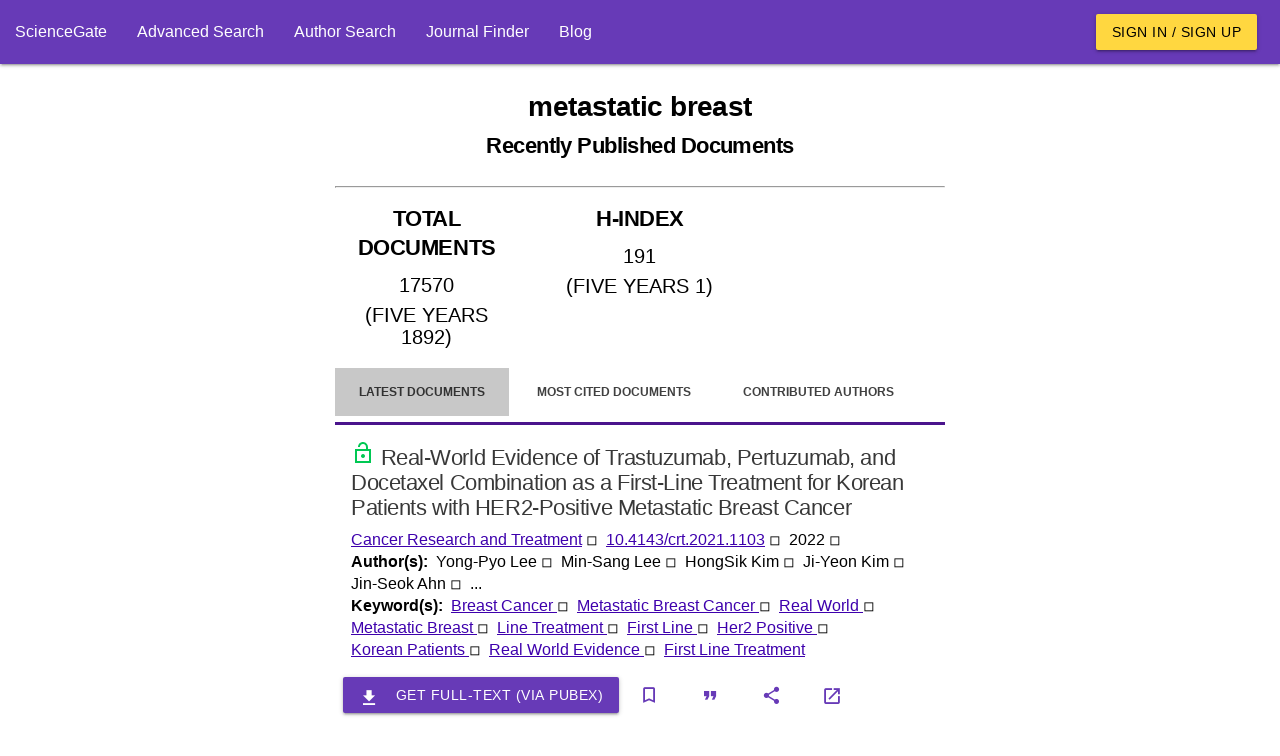

--- FILE ---
content_type: text/html; charset=utf-8
request_url: https://www.sciencegate.app/keyword/42413
body_size: 15216
content:
<!DOCTYPE html>
<html lang="en">

<head>

    <meta charset="utf-8">
    <meta name="viewport" content="width=device-width, initial-scale=1.0, minimum-scale=1.0">
    <meta http-equiv="X-UA-Compatible" content="IE=edge,chrome=1">
    <!-- Google Adsense -->
    <script async src="https://pagead2.googlesyndication.com/pagead/js/adsbygoogle.js?client=ca-pub-7863380511768462"
            crossorigin="anonymous"></script>
    <!-- END Google Adsense -->
    <meta name="test" content="ss">

<title>metastatic breast Latest Research Papers | ScienceGate</title>
<meta name="description" content="Find the latest published documents for metastatic breast, Related hot topics, top authors, the most cited documents, and related journals">
<meta name="og:title" content="metastatic breast Latest Research Papers | ScienceGate">
<meta name="og:description" content="Find the latest published documents for metastatic breast, Related hot topics, top authors, the most cited documents, and related journals">
<meta name="og:type" content="website">
<meta name="robots" content="index,follow">
    <link rel="icon" type="image/png" sizes="" href="/assets/images/apple-touch-icon.png">
    <link rel="icon" type="image/png" sizes="512x512" href="/assets/images/android-chrome-512x512.png">
    <link rel="icon" type="image/png" sizes="192x192" href="/assets/images/android-chrome-192x192.png">
    <link rel="icon" type="image/png" sizes="32x32" href="/assets/images/android-chrome-32x32.png">
    <link rel="icon" type="image/png" sizes="16x16" href="/assets/images/android-chrome-16x16.png">
<meta name="theme-color" content="#673ab7">
<meta name="twitter:site" content="@sciencegate.app">
<meta name="twitter:title" content="metastatic breast Latest Research Papers | ScienceGate">
<meta name="twitter:description" content="Find the latest published documents for metastatic breast, Related hot topics, top authors, the most cited documents, and related journals">
<meta name="twitter:card" content="summery">
    <link rel="canonical" href="https://www.sciencegate.app/keyword/42413">


    <style>
        .ebook-widget {
            width: 180px;
            border: 1px solid #ddd;
            border-radius: 8px;
            overflow: hidden;
            font-family: Arial, sans-serif;
            box-shadow: 0 4px 6px rgba(0, 0, 0, 0.1);
            text-align: center;
            position: relative;
        }

        .ebook-thumbnail {
            width: 100%;
            object-fit: cover;
        }

        .ebook-content {
            padding: 15px;
        }

        .ebook-title {
            font-size: 12px;
            line-height: 16px;
            font-weight: bold;
            margin: 10px 0;
            color: #333;
        }

        .ebook-price {
            font-size: 16px;
            margin: 5px 0;
        }

        .original-price {
            text-decoration: line-through;
            color: #999;
        }

        .discounted-price {
            color: #e63946;
            font-weight: bold;
        }

        .discount-badge {
            position: absolute;
            top: 10px;
            left: 10px;
            background-color: #e63946;
            color: #fff;
            font-size: 14px;
            font-weight: bold;
            padding: 5px 8px;
            border-radius: 4px;
        }

        .buy-now {
            display: inline-block;
            margin-top: 10px;
            padding: 10px 15px;
            background-color: #4CAF50;
            color: #fff;
            text-decoration: none;
            border-radius: 5px;
            font-weight: bold;
        }

            .buy-now:hover {
                background-color: #45a049;
            }
    </style>

    <script>
        var chat_request = function(id, doi) {
            fetch('/api/document/request-chat?doi='+doi)
            .then(response => {
                alert("Apologies, the chat service is currently unavailable. Please try again later.")
            })
            .then(data => {

            })
            .catch(error => {

            });
        }
    </script>

    <script>
        var load_ebooks = function(id, title) {
            if(!title) return;
            //isbn:9781003826880
            // fetch(`https://www.googleapis.com/books/v1/volumes?q=${title}+after:2020+before:2025&printType=books&filter=ebooks&startIndex=0&key=AIzaSyB78aMFv4tlD2HRiqIGGCmqjuPcnnxaRvY`)
            // .then(response => {
            //     if (!response.ok) {
            //         throw new Error(`HTTP error! Status: ${response.status}`);
            //     }
            //     return response.json();
            // })
            // .then(data => {
                
            //     var count = data.items?.length;
            //     const container = document.getElementById(id);
            //     if (container) {
            //         for(var i=0;i<count;i++) {
            //             var item = data.items[i];
            //             var widgetHTML = `
                            
            //             `;
            //             container.innerHTML += widgetHTML;
            //         }
            //     }
            // })
            // .catch(error => {

            // });
        }
    </script>

    <!-- Page styles -->

<link href="/fonts/style.css" rel="stylesheet" type="text/css" />
<style>

    
</style>
<link href="/materialize-src/sass/all-styles.css" rel="stylesheet" type="text/css" />



    <script>
        function onLoadBody() {
            //if (window.localStorage) {
            //    var removedAskForSponsorship = window.localStorage.getItem("ask-for-sponsorship");
            //    if (!removedAskForSponsorship) {
            //        document.getElementById("announcements").innerHTML += ('<div class="col s12 m6">' +
            //            '<div class="card deep-purple lighten-5">' +
            //            '<div class="card-content black-text">' +
            //            '<span class="card-title font-weight-bold">Ask For Sponsorship</span>' +
            //            '<p style="line-height:20px">' +
            //            'If you would like to support ScienceGate as a sponsor or partner, please contact us at <a class="primary-link" href="mailto:sciencegate.app@gmail.com">sciencegate.app@gmail.com</a>. We would be happy to provide you with more information.' +
            //            '</p>' +
            //            '</div>' +
            //            '<a style="position: absolute; top: 5px; right: 5px;" onclick="onRemoveAnnouncement(`ask-for-sponsorship`)" class="waves-effect red waves-light btn-small">Close</a>' +
            //            '</div> ' +
            //            '</div>');
            //    }
            //}
        }

        function onRemoveAnnouncement(key) {
            if (window.localStorage) {
                window.localStorage.setItem(key, "1");
                location.reload();
            }
        }
    </script>
    <!-- Google Tag Manager -->
    <script>
        (function (w, d, s, l, i) {
            w[l] = w[l] || []; w[l].push({
                'gtm.start':
                    new Date().getTime(), event: 'gtm.js'
            }); var f = d.getElementsByTagName(s)[0],
                j = d.createElement(s), dl = l != 'dataLayer' ? '&l=' + l : ''; j.async = true; j.src =
                    'https://www.googletagmanager.com/gtm.js?id=' + i + dl; f.parentNode.insertBefore(j, f);
        })(window, document, 'script', 'dataLayer', 'GTM-59VW96Z');</script>
    <!-- End Google Tag Manager -->

</head>
<body onload="onLoadBody();">
    <script type="application/ld+json">
        {"@context":"http://schema.org","@graph":[{"@type":"BreadcrumbList","itemListElement":[{"@type":"ListItem","position":1,"item":{"@type":"Thing","@id":"https://www.sciencegate.app/","name":"ScienceGate"}},{"@type":"ListItem","position":2,"item":{"@type":"Thing","@id":"https://www.sciencegate.app/keywords","name":"keywords"}},{"@type":"ListItem","position":3,"item":{"@type":"Thing","@id":"https://www.sciencegate.app/keyword/42413","name":"metastatic breast"}}]}]}
    </script>

<nav class="deep-purple" role="navigation">
	<div class="nav-wrapper fw">
        <ul class="left hide-on-med-and-down">
            <li><a href="/">ScienceGate</a></li>
            <li><a href="https://www.sciencegate.app/app/search">Advanced Search</a></li>
            <li><a href="https://www.sciencegate.app/app/authors">Author Search</a></li>
            <li><a href="/journal-finder">Journal Finder</a></li>
            <li><a href="https://www.sciencegate.app/b">Blog</a></li>
        </ul>
		<ul class="right pr-2 hide-on-med-and-down">
                <li><a class="waves-effect waves-light btn amber accent-2 black-text" href="https://www.sciencegate.app/app/login">Sign in / Sign up</a></li>
		</ul>

        <ul id="nav-mobile" class="sidenav">
            <li><a href="/">ScienceGate</a></li>
            <li><a href="https://www.sciencegate.app/app/search">Search</a></li>
            <li>
                <a href="https://www.sciencegate.app/app/authors">Author Search</a>
            </li>
            <li><a href="https://www.sciencegate.app/app/journal-finder">Journal Finder</a></li>
            <li><a href="https://www.sciencegate.app/app/blog">Blog</a></li>

                <li><a href="https://www.sciencegate.app/app/login">Sign in / Sign up</a></li>
        </ul>
		<a aria-label="menu" onclick="openSideNav()" class="sidenav-trigger"><i class="icon-menu"></i></a>
	</div>
</nav>
<form id="login-form" action="/external-login" method="post">
	<input type="hidden" name="ReturnUrl" value="https://www.sciencegate.app/keyword/42413" />
	<input type="hidden" name="Type" value="0" />
</form>

    <div id="main-content p-2">
        <div class="col-sm-12">
            <div class="row">
                <div class="pt-2 col-lg-3 col-md-3 d-none d-md-block">
                    <div class="sticky-element">
<script async src="https://pagead2.googlesyndication.com/pagead/js/adsbygoogle.js?client=ca-pub-7863380511768462"
        crossorigin="anonymous"></script>
<!-- Vertical Display -->
<ins class="adsbygoogle"
     style="display:block"
     data-ad-client="ca-pub-7863380511768462"
     data-ad-slot="9124743999"
     data-ad-format="auto"
     data-ad-region="page-10374"
     data-full-width-responsive="true"></ins>
<script>
    (adsbygoogle = window.adsbygoogle || []).push({});
</script>

                    </div>
                </div>
                <div class="col-lg-6 col-md-9" style="z-index:1">
                    <div class="row">
                        
<div class="col-md-12">
    <div class="row">
        <div class="col-md-12">
<h1 class="bold text-center mt-4 mb-4"><b>metastatic breast<br><small>Recently Published Documents</small></b></h1>            <hr>
        </div>
            <div class="col-md-4 col-sm-12">
<h2 class="text-center p-2 underline-decoration w600">TOTAL DOCUMENTS</h2>
<div>
        <div style="font-size:20px" class="text-center w600 p-1">
            17570
        </div>
        <div style="font-size:20px" class="text-center w600 p-1">
            (FIVE YEARS 1892)
        </div>
</div>
<hr class="d-block d-md-none">            </div>
            <div class="col-md-4 col-sm-12">
<h2 class="text-center p-2 underline-decoration w600">H-INDEX</h2>
<div>
        <div style="font-size:20px" class="text-center w600 p-1">
            191
        </div>
        <div style="font-size:20px" class="text-center w600 p-1">
            (FIVE YEARS 1)
        </div>
</div>
<hr class="d-block d-md-none">            </div>
        <div class="col-md-4 col-sm-12  d-xs-block d-sm-block d-md-none d-lg-none">
<style>
    .important-link {
        background-color: #ffe600;
        color: black !important;
    }
</style>
<div class="collection">
        <a rel="noopener noreferrer nofollow" class="collection-item fw w600 text-center active " href="https://www.sciencegate.app/app/keyword#/42413/latest-documents">
            Latest Documents
        </a>
        <a rel="noopener noreferrer nofollow" class="collection-item fw w600 text-center  " href="https://www.sciencegate.app/app/keyword#/42413/most-cited-documents">
            Most Cited Documents
        </a>
        <a rel="noopener noreferrer nofollow" class="collection-item fw w600 text-center  " href="https://www.sciencegate.app/app/keyword#/42413/contributed-authors">
            Contributed Authors
        </a>
        <a rel="noopener noreferrer nofollow" class="collection-item fw w600 text-center  " href="https://www.sciencegate.app/app/keyword#/42413/related-sources">
            Related Sources
        </a>
        <a rel="noopener noreferrer nofollow" class="collection-item fw w600 text-center  " href="https://www.sciencegate.app/app/keyword#/42413/related-keywords">
            Related Keywords
        </a>
</div>        </div>
        <div class="col-md-12 mt-3">

<style>
    .page-tabs {
        height: auto;
    }

        .page-tabs .tab {
            height: auto;
        }
</style>
<style>
    .important-link {
        background-color: #ffe600;
        color: black !important;
    }
</style>

<div class="row">
    <div class="col-sm-12">
        <ul class="tabs page-tabs">
                <li class="tab active ">
                    <a style="font-size:12px" rel="noopener noreferrer nofollow" class="" href="https://www.sciencegate.app/app/keyword#/42413/latest-documents">Latest Documents</a>
                </li>
                <li class="tab  ">
                    <a style="font-size:12px" rel="noopener noreferrer nofollow" class="" href="https://www.sciencegate.app/app/keyword#/42413/most-cited-documents">Most Cited Documents</a>
                </li>
                <li class="tab  ">
                    <a style="font-size:12px" rel="noopener noreferrer nofollow" class="" href="https://www.sciencegate.app/app/keyword#/42413/contributed-authors">Contributed Authors</a>
                </li>
                <li class="tab  ">
                    <a style="font-size:12px" rel="noopener noreferrer nofollow" class="" href="https://www.sciencegate.app/app/keyword#/42413/related-sources">Related Sources</a>
                </li>
                <li class="tab  ">
                    <a style="font-size:12px" rel="noopener noreferrer nofollow" class="" href="https://www.sciencegate.app/app/keyword#/42413/related-keywords">Related Keywords</a>
                </li>
        </ul>
    </div>
</div>
        </div>
        <div class="col-md-12">
                    <div class="fw p-2">
    <div class="row" id="doc-57a0052b-acac-4759-b108-a90b57cbc55c">
        <div class="col-md-12 d-flex flex-column document-search-result">
            <div class="p-2">
                <div class="title pb-2">
                    <a class="" style="color:rgba(0,0,0,.78) !important" href="/document/10.4143/crt.2021.1103">
                        <h2 style="overflow: auto">
                                <img style="width: 24px;" matTooltip="Open Access" alt="scholarly journals" src="/assets/images/lock_open_black_24dp.svg">
                            Real-World Evidence of Trastuzumab, Pertuzumab, and Docetaxel Combination as a First-Line Treatment for Korean Patients with HER2-Positive Metastatic Breast Cancer
                        </h2>
                    </a>
                </div>
                <div class="citing-info">
                    <div class="d-flex flex-row justify-content-start source flex-wrap">
                            <div>
                                <a class="primary-link" href="/source/83648">Cancer Research and Treatment</a>
                                <span>◽ &nbsp;</span>
                            </div>
                        <div>
                            <a class="primary-link doi-link" rel="noopener noreferrer nofollow" target="_blank"
                           href="https://www.sciencegate.app/app/redirect#aHR0cHM6Ly9keC5kb2kub3JnLzEwLjQxNDMvY3J0LjIwMjEuMTEwMw==">10.4143/crt.2021.1103</a> <span>◽ &nbsp;</span>
                        </div>
                            <div>
                                <span>
                                    2022 <span>◽ &nbsp;</span>
                                </span>
                            </div>

                    </div>
                </div>
                    <div class="d-flex flex-row flex-wrap authors">
                        <div class="row-header">
                            <span>
                                Author(s): &nbsp;
                            </span>
                        </div>
                            <div>
                                <span>Yong-Pyo Lee</span>
                                    <span>◽ &nbsp;</span>
                            </div>
                            <div>
                                <span>Min-Sang Lee</span>
                                    <span>◽ &nbsp;</span>
                            </div>
                            <div>
                                <span>HongSik Kim</span>
                                    <span>◽ &nbsp;</span>
                            </div>
                            <div>
                                <span>Ji-Yeon Kim</span>
                                    <span>◽ &nbsp;</span>
                            </div>
                            <div>
                                <span>Jin-Seok Ahn</span>
                                    <span>◽ &nbsp;</span>
                            </div>
                            <span> ... &nbsp;</span>
                    </div>
                    <div class="keywords d-flex flex-row flex-wrap">
                        <div class="row-header">
                            <span>
                                Keyword(s): &nbsp;
                            </span>
                        </div>
                            <div class="row-item">
                                <span>
                                    <a class="primary-link" href="/keyword/7">
                                        Breast Cancer
                                    </a>
                                </span>
                                    <span>◽ &nbsp;</span>
                            </div>
                            <div class="row-item">
                                <span>
                                    <a class="primary-link" href="/keyword/1416">
                                        Metastatic Breast Cancer
                                    </a>
                                </span>
                                    <span>◽ &nbsp;</span>
                            </div>
                            <div class="row-item">
                                <span>
                                    <a class="primary-link" href="/keyword/14936">
                                        Real World
                                    </a>
                                </span>
                                    <span>◽ &nbsp;</span>
                            </div>
                            <div class="row-item">
                                <span>
                                    <a class="primary-link" href="/keyword/42413">
                                        Metastatic Breast
                                    </a>
                                </span>
                                    <span>◽ &nbsp;</span>
                            </div>
                            <div class="row-item">
                                <span>
                                    <a class="primary-link" href="/keyword/120814">
                                        Line Treatment
                                    </a>
                                </span>
                                    <span>◽ &nbsp;</span>
                            </div>
                            <div class="row-item">
                                <span>
                                    <a class="primary-link" href="/keyword/160058">
                                        First Line
                                    </a>
                                </span>
                                    <span>◽ &nbsp;</span>
                            </div>
                            <div class="row-item">
                                <span>
                                    <a class="primary-link" href="/keyword/178001">
                                        Her2 Positive
                                    </a>
                                </span>
                                    <span>◽ &nbsp;</span>
                            </div>
                            <div class="row-item">
                                <span>
                                    <a class="primary-link" href="/keyword/253209">
                                        Korean Patients
                                    </a>
                                </span>
                                    <span>◽ &nbsp;</span>
                            </div>
                            <div class="row-item">
                                <span>
                                    <a class="primary-link" href="/keyword/447823">
                                        Real World Evidence
                                    </a>
                                </span>
                                    <span>◽ &nbsp;</span>
                            </div>
                            <div class="row-item">
                                <span>
                                    <a class="primary-link" href="/keyword/700033">
                                        First Line Treatment
                                    </a>
                                </span>
                            </div>
                    </div>
                
            </div>
            <div>
<div class="d-flex flex-row flex-wrap action-buttons mt-2">
    <div class="d-flex flex-row flex-wrap">
        <button class="waves-effect waves-light btn mr-1 deep-purple"
                onclick="window.location.href='https://pubex.org/api/cart/create?database=0&id=10.4143/crt.2021.1103&redirect=true'">

            <i class="material-icons left icon-file_download"></i>
            <span>Get full-text (via PubEx)</span>

        </button>
    </div>
    <div>
        <button onclick="openLoginDialog()" aria-label="bookmark" class="btn-flat icon-button mr-1"
                title="Add document to library">
            <i class="icon-bookmark_outline"></i>
        </button>
        <button onclick="openCiteDialog('10.4143/crt.2021.1103')" aria-label="Citation"
                class="btn-flat mr-1 icon-button" title="Cite">
            <i class="icon-format_quote"></i>
        </button>
        <button onclick="openShareDialog('doc-57a0052b-acac-4759-b108-a90b57cbc55c')" aria-label="Share"
                class="btn-flat mr-1 icon-button" title="Share">
            <i class="icon-share"></i>
        </button>
        <a rel="noreferrer nofollow" aria-label="view at publisher site" href="https://www.sciencegate.app/app/redirect#aHR0cHM6Ly9keC5kb2kub3JnLzEwLjQxNDMvY3J0LjIwMjEuMTEwMw=="
           target="_blank" class="btn-flat icon-button mr-1"
           title="View at Publisher Site">
            <i class="icon-launch"></i>
        </a>
    </div>
</div>
<hr />
            </div>
            <hr class="d-block mb-0 mt-2">
        </div>
    </div>
                    </div>
                    <div class="fw p-2">
    <div class="row" id="doc-c28e9afd-ee64-4b30-a69c-6dc8ebaa2c44">
        <div class="col-md-12 d-flex flex-column document-search-result">
            <div class="p-2">
                <div class="title pb-2">
                    <a class="" style="color:rgba(0,0,0,.78) !important" href="/document/10.3389/fonc.2021.774577">
                        <h2 style="overflow: auto">
                                <img style="width: 24px;" matTooltip="Open Access" alt="scholarly journals" src="/assets/images/lock_open_black_24dp.svg">
                            In Real Life, Low-Level HER2 Expression May Be Associated With Better Outcome in HER2-Negative Breast Cancer: A Study of the National Cancer Center, China
                        </h2>
                    </a>
                </div>
                <div class="citing-info">
                    <div class="d-flex flex-row justify-content-start source flex-wrap">
                            <div>
                                <a class="primary-link" href="/source/127885">Frontiers in Oncology</a>
                                <span>◽ &nbsp;</span>
                            </div>
                        <div>
                            <a class="primary-link doi-link" rel="noopener noreferrer nofollow" target="_blank"
                           href="https://www.sciencegate.app/app/redirect#aHR0cHM6Ly9keC5kb2kub3JnLzEwLjMzODkvZm9uYy4yMDIxLjc3NDU3Nw==">10.3389/fonc.2021.774577</a> <span>◽ &nbsp;</span>
                        </div>
                            <div>
                                <span>
                                    2022 <span>◽ &nbsp;</span>
                                </span>
                            </div>
                            <div>
                                <span>
                                    Vol 11
                                </span>
                                <span>◽ &nbsp;</span>

                            </div>

                    </div>
                </div>
                    <div class="d-flex flex-row flex-wrap authors">
                        <div class="row-header">
                            <span>
                                Author(s): &nbsp;
                            </span>
                        </div>
                            <div>
                                <span>Yiqun Li</span>
                                    <span>◽ &nbsp;</span>
                            </div>
                            <div>
                                <span>Nilupai Abudureheiyimu</span>
                                    <span>◽ &nbsp;</span>
                            </div>
                            <div>
                                <span>Hongnan Mo</span>
                                    <span>◽ &nbsp;</span>
                            </div>
                            <div>
                                <span>Xiuwen Guan</span>
                                    <span>◽ &nbsp;</span>
                            </div>
                            <div>
                                <span>Shaoyan Lin</span>
                                    <span>◽ &nbsp;</span>
                            </div>
                            <span> ... &nbsp;</span>
                    </div>
                    <div class="keywords d-flex flex-row flex-wrap">
                        <div class="row-header">
                            <span>
                                Keyword(s): &nbsp;
                            </span>
                        </div>
                            <div class="row-item">
                                <span>
                                    <a class="primary-link" href="/keyword/7">
                                        Breast Cancer
                                    </a>
                                </span>
                                    <span>◽ &nbsp;</span>
                            </div>
                            <div class="row-item">
                                <span>
                                    <a class="primary-link" href="/keyword/43223">
                                        Cox Regression
                                    </a>
                                </span>
                                    <span>◽ &nbsp;</span>
                            </div>
                            <div class="row-item">
                                <span>
                                    <a class="primary-link" href="/keyword/41222">
                                        Real Life
                                    </a>
                                </span>
                                    <span>◽ &nbsp;</span>
                            </div>
                            <div class="row-item">
                                <span>
                                    <a class="primary-link" href="/keyword/49387">
                                        Growth Factor Receptor
                                    </a>
                                </span>
                                    <span>◽ &nbsp;</span>
                            </div>
                            <div class="row-item">
                                <span>
                                    <a class="primary-link" href="/keyword/42413">
                                        Metastatic Breast
                                    </a>
                                </span>
                                    <span>◽ &nbsp;</span>
                            </div>
                            <div class="row-item">
                                <span>
                                    <a class="primary-link" href="/keyword/53295">
                                        Multivariate Regression Analysis
                                    </a>
                                </span>
                                    <span>◽ &nbsp;</span>
                            </div>
                            <div class="row-item">
                                <span>
                                    <a class="primary-link" href="/keyword/93937">
                                        Rank Test
                                    </a>
                                </span>
                                    <span>◽ &nbsp;</span>
                            </div>
                            <div class="row-item">
                                <span>
                                    <a class="primary-link" href="/keyword/94380">
                                        Cancer Center
                                    </a>
                                </span>
                                    <span>◽ &nbsp;</span>
                            </div>
                            <div class="row-item">
                                <span>
                                    <a class="primary-link" href="/keyword/190517">
                                        Breast Cancer Patients
                                    </a>
                                </span>
                                    <span>◽ &nbsp;</span>
                            </div>
                            <div class="row-item">
                                <span>
                                    <a class="primary-link" href="/keyword/851576">
                                        Molecular Landscape
                                    </a>
                                </span>
                            </div>
                    </div>
                    <div class="abstract desktop" style="overflow: hidden">
                        <p>
                            BackgroundTo characterize the clinical and pathological features and survival of patients with human epidermal growth factor receptor 2 (HER2)-low breast cancer in China.MethodsThe China National Cancer Center database was used to identify 1,433 metastatic breast cancer patients with HER2-negative disease diagnosed between 2005 and 2015. Clinicopathological features, survival, and prognosis information were extracted. Overall survival (OS) was estimated using the Kaplan–Meier method and compared using the log-rank test. Prognostic factors associated with OS were analyzed using Cox regression model with 95% confidence interval (95% CI).ResultsThere were 618 (43.1%) and 815 (56.9%) HER2-low and HER2-zero tumors out of 1,433 tumors, respectively. The proportion of hormone receptor (HR)-positive tumors was significantly higher in HER2-low tumors than in those with HER2-zero tumors (77.8% vs. 69.2%, p &amp;lt; 0.001). Patients with HER2-low tumors survived significantly longer than those with HER2-zero tumors in the overall population (48.5 months vs. 43.0 months, p = 0.004) and HR-positive subgroup (54.9 months vs. 48.1 months, p = 0.011), but not in the HR-negative subgroup (29.5 months vs. 29.9 months, p = 0.718). Multivariate regression analysis revealed that HER2-low tumors were independently associated with increased OS in HER2-negative population (HR: 0.85, 95% CI: 0.73–0.98, p = 0.026).ConclusionOur findings demonstrate that HER2-low tumors could be identified as a more distinct clinical entity from HER2-zero tumors, especially for the HR-positive subgroup. A more complex molecular landscape of HER2-low breast cancer might exist, and more precise diagnostic algorithms for HER2 testing could be investigated, thus offering new therapeutic targets for breast cancer treatment.
                        </p>
                    </div>
                
            </div>
            <div>
<div class="d-flex flex-row flex-wrap action-buttons mt-2">
    <div class="d-flex flex-row flex-wrap">
        <button class="waves-effect waves-light btn mr-1 deep-purple"
                onclick="window.location.href='https://pubex.org/api/cart/create?database=0&id=10.3389/fonc.2021.774577&redirect=true'">

            <i class="material-icons left icon-file_download"></i>
            <span>Get full-text (via PubEx)</span>

        </button>
    </div>
    <div>
        <button onclick="openLoginDialog()" aria-label="bookmark" class="btn-flat icon-button mr-1"
                title="Add document to library">
            <i class="icon-bookmark_outline"></i>
        </button>
        <button onclick="openCiteDialog('10.3389/fonc.2021.774577')" aria-label="Citation"
                class="btn-flat mr-1 icon-button" title="Cite">
            <i class="icon-format_quote"></i>
        </button>
        <button onclick="openShareDialog('doc-c28e9afd-ee64-4b30-a69c-6dc8ebaa2c44')" aria-label="Share"
                class="btn-flat mr-1 icon-button" title="Share">
            <i class="icon-share"></i>
        </button>
        <a rel="noreferrer nofollow" aria-label="view at publisher site" href="https://www.sciencegate.app/app/redirect#aHR0cHM6Ly9keC5kb2kub3JnLzEwLjMzODkvZm9uYy4yMDIxLjc3NDU3Nw=="
           target="_blank" class="btn-flat icon-button mr-1"
           title="View at Publisher Site">
            <i class="icon-launch"></i>
        </a>
    </div>
</div>
<hr />
            </div>
            <hr class="d-block mb-0 mt-2">
        </div>
    </div>
                    </div>
                    <div class="fw p-2">
    <div class="row" id="doc-51010e66-0da6-4a44-8f87-6522d7512d9a">
        <div class="col-md-12 d-flex flex-column document-search-result">
            <div class="p-2">
                <div class="title pb-2">
                    <a class="" style="color:rgba(0,0,0,.78) !important" href="/document/10.3390/curroncol29010034">
                        <h2 style="overflow: auto">
                                <img style="width: 24px;" matTooltip="Open Access" alt="scholarly journals" src="/assets/images/lock_open_black_24dp.svg">
                            Survival in Women with De Novo Metastatic Breast Cancer: A Comparison of Real-World Evidence from a Publicly-Funded Canadian Province and the United States by Insurance Status
                        </h2>
                    </a>
                </div>
                <div class="citing-info">
                    <div class="d-flex flex-row justify-content-start source flex-wrap">
                            <div>
                                <a class="primary-link" href="/source/2049755673">Current Oncology</a>
                                <span>◽ &nbsp;</span>
                            </div>
                        <div>
                            <a class="primary-link doi-link" rel="noopener noreferrer nofollow" target="_blank"
                           href="https://www.sciencegate.app/app/redirect#aHR0cHM6Ly9keC5kb2kub3JnLzEwLjMzOTAvY3Vycm9uY29sMjkwMTAwMzQ=">10.3390/curroncol29010034</a> <span>◽ &nbsp;</span>
                        </div>
                            <div>
                                <span>
                                    2022 <span>◽ &nbsp;</span>
                                </span>
                            </div>
                            <div>
                                <span>
                                    Vol 29
                                        <span>(1)</span>
                                </span>
                                <span>◽ &nbsp;</span>

                            </div>
                            <div>
                                <span>pp. 383-391</span>
                            </div>

                    </div>
                </div>
                    <div class="d-flex flex-row flex-wrap authors">
                        <div class="row-header">
                            <span>
                                Author(s): &nbsp;
                            </span>
                        </div>
                            <div>
                                <span>Marie-France Savard</span>
                                    <span>◽ &nbsp;</span>
                            </div>
                            <div>
                                <span>Elizabeth N. Kornaga</span>
                                    <span>◽ &nbsp;</span>
                            </div>
                            <div>
                                <span>Adriana Matutino Kahn</span>
                                    <span>◽ &nbsp;</span>
                            </div>
                            <div>
                                <span>Sasha Lupichuk</span>
                            </div>
                    </div>
                    <div class="keywords d-flex flex-row flex-wrap">
                        <div class="row-header">
                            <span>
                                Keyword(s): &nbsp;
                            </span>
                        </div>
                            <div class="row-item">
                                <span>
                                    <a class="primary-link" href="/keyword/7">
                                        Breast Cancer
                                    </a>
                                </span>
                                    <span>◽ &nbsp;</span>
                            </div>
                            <div class="row-item">
                                <span>
                                    <a class="primary-link" href="/keyword/812">
                                        Health Care
                                    </a>
                                </span>
                                    <span>◽ &nbsp;</span>
                            </div>
                            <div class="row-item">
                                <span>
                                    <a class="primary-link" href="/keyword/1416">
                                        Metastatic Breast Cancer
                                    </a>
                                </span>
                                    <span>◽ &nbsp;</span>
                            </div>
                            <div class="row-item">
                                <span>
                                    <a class="primary-link" href="/keyword/32880">
                                        De Novo
                                    </a>
                                </span>
                                    <span>◽ &nbsp;</span>
                            </div>
                            <div class="row-item">
                                <span>
                                    <a class="primary-link" href="/keyword/38518">
                                        Private Insurance
                                    </a>
                                </span>
                                    <span>◽ &nbsp;</span>
                            </div>
                            <div class="row-item">
                                <span>
                                    <a class="primary-link" href="/keyword/42413">
                                        Metastatic Breast
                                    </a>
                                </span>
                                    <span>◽ &nbsp;</span>
                            </div>
                            <div class="row-item">
                                <span>
                                    <a class="primary-link" href="/keyword/109754">
                                        The United States
                                    </a>
                                </span>
                                    <span>◽ &nbsp;</span>
                            </div>
                            <div class="row-item">
                                <span>
                                    <a class="primary-link" href="/keyword/114813">
                                        Insurance Status
                                    </a>
                                </span>
                                    <span>◽ &nbsp;</span>
                            </div>
                            <div class="row-item">
                                <span>
                                    <a class="primary-link" href="/keyword/430287">
                                        The Us
                                    </a>
                                </span>
                                    <span>◽ &nbsp;</span>
                            </div>
                            <div class="row-item">
                                <span>
                                    <a class="primary-link" href="/keyword/3411019">
                                        Privately Insured
                                    </a>
                                </span>
                            </div>
                    </div>
                    <div class="abstract desktop" style="overflow: hidden">
                        <p>
                            Metastatic breast cancer (MBC) patient outcomes may vary according to distinct health care payers and different countries. We compared 291 Alberta (AB), Canada and 9429 US patients &lt; 65 with de novo MBC diagnosed from 2010 through 2014. Data were extracted from the provincial Breast Data Mart and from the National Cancer Institute’s SEER program. US patients were divided by insurance status (US privately insured, US Medicaid or US uninsured). Kaplan-Meier and log-rank analyses were used to assess differences in OS and hazard ratios (HR) were estimated using Cox models. Multivariate models were adjusted for age, surgical status, and biomarker profile. No difference in OS was noted between AB and US patients (HR = 0.92 (0.77–1.10), p = 0.365). Median OS was not reached for the US privately insured and AB groups, and was 11 months and 8 months for the US Medicaid and US uninsured groups, respectively. The 3-year OS rates were comparable between US privately insured and AB groups (53.28% (51.95–54.59) and 55.54% (49.49–61.16), respectively). Both groups had improved survival (p &lt; 0.001) relative to the US Medicaid and US uninsured groups [39.32% (37.25–41.37) and 40.53% (36.20–44.81)]. Our study suggests that a universal health care system is not inferior to a private insurance-based model for de novo MBC.
                        </p>
                    </div>
                
            </div>
            <div>
<div class="d-flex flex-row flex-wrap action-buttons mt-2">
    <div class="d-flex flex-row flex-wrap">
        <button class="waves-effect waves-light btn mr-1 deep-purple"
                onclick="window.location.href='https://pubex.org/api/cart/create?database=0&id=10.3390/curroncol29010034&redirect=true'">

            <i class="material-icons left icon-file_download"></i>
            <span>Get full-text (via PubEx)</span>

        </button>
    </div>
    <div>
        <button onclick="openLoginDialog()" aria-label="bookmark" class="btn-flat icon-button mr-1"
                title="Add document to library">
            <i class="icon-bookmark_outline"></i>
        </button>
        <button onclick="openCiteDialog('10.3390/curroncol29010034')" aria-label="Citation"
                class="btn-flat mr-1 icon-button" title="Cite">
            <i class="icon-format_quote"></i>
        </button>
        <button onclick="openShareDialog('doc-51010e66-0da6-4a44-8f87-6522d7512d9a')" aria-label="Share"
                class="btn-flat mr-1 icon-button" title="Share">
            <i class="icon-share"></i>
        </button>
        <a rel="noreferrer nofollow" aria-label="view at publisher site" href="https://www.sciencegate.app/app/redirect#aHR0cHM6Ly9keC5kb2kub3JnLzEwLjMzOTAvY3Vycm9uY29sMjkwMTAwMzQ="
           target="_blank" class="btn-flat icon-button mr-1"
           title="View at Publisher Site">
            <i class="icon-launch"></i>
        </a>
    </div>
</div>
<hr />
            </div>
            <hr class="d-block mb-0 mt-2">
        </div>
    </div>
                    </div>
                    <div class="fw p-2">
    <div class="row" id="doc-597fe8a7-6d76-49f7-a82d-49803c417bb6">
        <div class="col-md-12 d-flex flex-column document-search-result">
            <div class="p-2">
                <div class="title pb-2">
                    <a class="" style="color:rgba(0,0,0,.78) !important" href="/document/10.1002/adhm.202102270">
                        <h2 style="overflow: auto">
                            Transforming Passive into Active: Multimodal Pheophytin‐Based Carbon Dots Customize Protein Corona to Target Metastatic Breast Cancer
                        </h2>
                    </a>
                </div>
                <div class="citing-info">
                    <div class="d-flex flex-row justify-content-start source flex-wrap">
                            <div>
                                <a class="primary-link" href="/source/154465">Advanced Healthcare Materials</a>
                                <span>◽ &nbsp;</span>
                            </div>
                        <div>
                            <a class="primary-link doi-link" rel="noopener noreferrer nofollow" target="_blank"
                           href="https://www.sciencegate.app/app/redirect#aHR0cHM6Ly9keC5kb2kub3JnLzEwLjEwMDIvYWRobS4yMDIxMDIyNzA=">10.1002/adhm.202102270</a> <span>◽ &nbsp;</span>
                        </div>
                            <div>
                                <span>
                                    2022 <span>◽ &nbsp;</span>
                                </span>
                            </div>
                            <div>
                                <span>pp. 2102270</span>
                            </div>

                    </div>
                </div>
                    <div class="d-flex flex-row flex-wrap authors">
                        <div class="row-header">
                            <span>
                                Author(s): &nbsp;
                            </span>
                        </div>
                            <div>
                                <span>Yayun Peng</span>
                                    <span>◽ &nbsp;</span>
                            </div>
                            <div>
                                <span>Yiyang Cong</span>
                                    <span>◽ &nbsp;</span>
                            </div>
                            <div>
                                <span>Yuzhu Lei</span>
                                    <span>◽ &nbsp;</span>
                            </div>
                            <div>
                                <span>Fanwen Sun</span>
                                    <span>◽ &nbsp;</span>
                            </div>
                            <div>
                                <span>Menghan Xu</span>
                                    <span>◽ &nbsp;</span>
                            </div>
                            <span> ... &nbsp;</span>
                    </div>
                    <div class="keywords d-flex flex-row flex-wrap">
                        <div class="row-header">
                            <span>
                                Keyword(s): &nbsp;
                            </span>
                        </div>
                            <div class="row-item">
                                <span>
                                    <a class="primary-link" href="/keyword/7">
                                        Breast Cancer
                                    </a>
                                </span>
                                    <span>◽ &nbsp;</span>
                            </div>
                            <div class="row-item">
                                <span>
                                    <a class="primary-link" href="/keyword/1416">
                                        Metastatic Breast Cancer
                                    </a>
                                </span>
                                    <span>◽ &nbsp;</span>
                            </div>
                            <div class="row-item">
                                <span>
                                    <a class="primary-link" href="/keyword/18752">
                                        Carbon Dots
                                    </a>
                                </span>
                                    <span>◽ &nbsp;</span>
                            </div>
                            <div class="row-item">
                                <span>
                                    <a class="primary-link" href="/keyword/42413">
                                        Metastatic Breast
                                    </a>
                                </span>
                                    <span>◽ &nbsp;</span>
                            </div>
                            <div class="row-item">
                                <span>
                                    <a class="primary-link" href="/keyword/53740">
                                        Protein Corona
                                    </a>
                                </span>
                            </div>
                    </div>
                
            </div>
            <div>
<div class="d-flex flex-row flex-wrap action-buttons mt-2">
    <div class="d-flex flex-row flex-wrap">
        <button class="waves-effect waves-light btn mr-1 deep-purple"
                onclick="window.location.href='https://pubex.org/api/cart/create?database=0&id=10.1002/adhm.202102270&redirect=true'">

            <i class="material-icons left icon-file_download"></i>
            <span>Get full-text (via PubEx)</span>

        </button>
    </div>
    <div>
        <button onclick="openLoginDialog()" aria-label="bookmark" class="btn-flat icon-button mr-1"
                title="Add document to library">
            <i class="icon-bookmark_outline"></i>
        </button>
        <button onclick="openCiteDialog('10.1002/adhm.202102270')" aria-label="Citation"
                class="btn-flat mr-1 icon-button" title="Cite">
            <i class="icon-format_quote"></i>
        </button>
        <button onclick="openShareDialog('doc-597fe8a7-6d76-49f7-a82d-49803c417bb6')" aria-label="Share"
                class="btn-flat mr-1 icon-button" title="Share">
            <i class="icon-share"></i>
        </button>
        <a rel="noreferrer nofollow" aria-label="view at publisher site" href="https://www.sciencegate.app/app/redirect#aHR0cHM6Ly9keC5kb2kub3JnLzEwLjEwMDIvYWRobS4yMDIxMDIyNzA="
           target="_blank" class="btn-flat icon-button mr-1"
           title="View at Publisher Site">
            <i class="icon-launch"></i>
        </a>
    </div>
</div>
<hr />
            </div>
            <hr class="d-block mb-0 mt-2">
        </div>
    </div>
                    </div>
                    <div class="fw p-2">
    <div class="row" id="doc-900d021a-dcfc-4149-9d31-dc63b32eee8b">
        <div class="col-md-12 d-flex flex-column document-search-result">
            <div class="p-2">
                <div class="title pb-2">
                    <a class="" style="color:rgba(0,0,0,.78) !important" href="/document/10.53339/aimdr.2022.8.1.11">
                        <h2 style="overflow: auto">
                                <img style="width: 24px;" matTooltip="Open Access" alt="scholarly journals" src="/assets/images/lock_open_black_24dp.svg">
                            Assessment of Role of Platelet Aggregation in Metastatic Breast Cancer Patients
                        </h2>
                    </a>
                </div>
                <div class="citing-info">
                    <div class="d-flex flex-row justify-content-start source flex-wrap">
                            <div>
                                <a class="primary-link" href="/source/299309">Annals of International medical and Dental Research</a>
                                <span>◽ &nbsp;</span>
                            </div>
                        <div>
                            <a class="primary-link doi-link" rel="noopener noreferrer nofollow" target="_blank"
                           href="https://www.sciencegate.app/app/redirect#aHR0cHM6Ly9keC5kb2kub3JnLzEwLjUzMzM5L2FpbWRyLjIwMjIuOC4xLjEx">10.53339/aimdr.2022.8.1.11</a> <span>◽ &nbsp;</span>
                        </div>
                            <div>
                                <span>
                                    2022 <span>◽ &nbsp;</span>
                                </span>
                            </div>
                            <div>
                                <span>
                                    Vol 8
                                        <span>(1)</span>
                                </span>
                                <span>◽ &nbsp;</span>

                            </div>
                            <div>
                                <span>pp. 81-86</span>
                            </div>

                    </div>
                </div>
                    <div class="d-flex flex-row flex-wrap authors">
                        <div class="row-header">
                            <span>
                                Author(s): &nbsp;
                            </span>
                        </div>
                            <div>
                                <span>Ashwini Ramji</span>
                                    <span>◽ &nbsp;</span>
                            </div>
                            <div>
                                <span>Shanmugan C V</span>
                            </div>
                    </div>
                    <div class="keywords d-flex flex-row flex-wrap">
                        <div class="row-header">
                            <span>
                                Keyword(s): &nbsp;
                            </span>
                        </div>
                            <div class="row-item">
                                <span>
                                    <a class="primary-link" href="/keyword/7">
                                        Breast Cancer
                                    </a>
                                </span>
                                    <span>◽ &nbsp;</span>
                            </div>
                            <div class="row-item">
                                <span>
                                    <a class="primary-link" href="/keyword/1416">
                                        Metastatic Breast Cancer
                                    </a>
                                </span>
                                    <span>◽ &nbsp;</span>
                            </div>
                            <div class="row-item">
                                <span>
                                    <a class="primary-link" href="/keyword/1986">
                                        Platelet Aggregation
                                    </a>
                                </span>
                                    <span>◽ &nbsp;</span>
                            </div>
                            <div class="row-item">
                                <span>
                                    <a class="primary-link" href="/keyword/13114">
                                        Cancer Patients
                                    </a>
                                </span>
                                    <span>◽ &nbsp;</span>
                            </div>
                            <div class="row-item">
                                <span>
                                    <a class="primary-link" href="/keyword/42413">
                                        Metastatic Breast
                                    </a>
                                </span>
                                    <span>◽ &nbsp;</span>
                            </div>
                            <div class="row-item">
                                <span>
                                    <a class="primary-link" href="/keyword/190517">
                                        Breast Cancer Patients
                                    </a>
                                </span>
                                    <span>◽ &nbsp;</span>
                            </div>
                            <div class="row-item">
                                <span>
                                    <a class="primary-link" href="/keyword/156299">
                                        Normal Range
                                    </a>
                                </span>
                                    <span>◽ &nbsp;</span>
                            </div>
                            <div class="row-item">
                                <span>
                                    <a class="primary-link" href="/keyword/989385">
                                        Group I
                                    </a>
                                </span>
                                    <span>◽ &nbsp;</span>
                            </div>
                            <div class="row-item">
                                <span>
                                    <a class="primary-link" href="/keyword/3376093">
                                        Group Ii
                                    </a>
                                </span>
                            </div>
                    </div>
                    <div class="abstract desktop" style="overflow: hidden">
                        <p>
                            Background: To assess role of platelet aggregation in metastatic breast cancer patients.Methods:40 cases (Group I) of metastatic breast cancer patients and equal number of healthy control (Group II) subjects were included. Platelet aggregation studies in vitro using ADP and Thrombin were performed using an optical aggregometer. Detection of platelet aggregation was done by Chrono log series 490 dual and four channel optical aggregometer systems.Results:There were 4 subjects in group I and 12 in group II having ADP &lt;60, 26 subjects in group I and 28 in group II with ADP 61-72 and 10 subjects in group I with ADP &gt;72. Low thrombin &lt;58 was seen in 8 in group II, normal thrombin between 61-72 was seen among 11 in group I and 32 in group II and high thrombin &gt;82 among 29 in group I respectively. Amongst patients with normal platelet count, 14 patients had platelet aggregation with ADP in the normal range and 4 patients had platelet aggregation with ADP in the lower range. In patients with high platelet count, 12 showed aggregation in the normal range, and 10 patients showed aggregation in the higher range which was statistically significant (P&lt; 0.05) (Table III, Graph II).Conclusion: Platelet aggregation has an important part to play in the tumor metastasis of breast cancer patients.
                        </p>
                    </div>
                
            </div>
            <div>
<div class="d-flex flex-row flex-wrap action-buttons mt-2">
    <div class="d-flex flex-row flex-wrap">
        <button class="waves-effect waves-light btn mr-1 deep-purple"
                onclick="window.location.href='https://pubex.org/api/cart/create?database=0&id=10.53339/aimdr.2022.8.1.11&redirect=true'">

            <i class="material-icons left icon-file_download"></i>
            <span>Get full-text (via PubEx)</span>

        </button>
    </div>
    <div>
        <button onclick="openLoginDialog()" aria-label="bookmark" class="btn-flat icon-button mr-1"
                title="Add document to library">
            <i class="icon-bookmark_outline"></i>
        </button>
        <button onclick="openCiteDialog('10.53339/aimdr.2022.8.1.11')" aria-label="Citation"
                class="btn-flat mr-1 icon-button" title="Cite">
            <i class="icon-format_quote"></i>
        </button>
        <button onclick="openShareDialog('doc-900d021a-dcfc-4149-9d31-dc63b32eee8b')" aria-label="Share"
                class="btn-flat mr-1 icon-button" title="Share">
            <i class="icon-share"></i>
        </button>
        <a rel="noreferrer nofollow" aria-label="view at publisher site" href="https://www.sciencegate.app/app/redirect#aHR0cHM6Ly9keC5kb2kub3JnLzEwLjUzMzM5L2FpbWRyLjIwMjIuOC4xLjEx"
           target="_blank" class="btn-flat icon-button mr-1"
           title="View at Publisher Site">
            <i class="icon-launch"></i>
        </a>
    </div>
</div>
<hr />
            </div>
            <hr class="d-block mb-0 mt-2">
        </div>
    </div>
                    </div>
                    <div class="fw p-2">
    <div class="row" id="doc-55033c2d-fb9e-4e1f-9ae3-b085bcd73ba5">
        <div class="col-md-12 d-flex flex-column document-search-result">
            <div class="p-2">
                <div class="title pb-2">
                    <a class="" style="color:rgba(0,0,0,.78) !important" href="/document/10.21203/rs.3.rs-1174780/v1">
                        <h2 style="overflow: auto">
                                <img style="width: 24px;" matTooltip="Open Access" alt="scholarly journals" src="/assets/images/lock_open_black_24dp.svg">
                            The Trend of Dental Check-Up And Incidence of Dental Complications Following The Use of Bone Modifying Agents In Patients With Metastatic Breast And Prostate Cancer: Analysis of Data From The Korean National Health Insurance Service
                        </h2>
                    </a>
                </div>
                <div class="citing-info">
                    <div class="d-flex flex-row justify-content-start source flex-wrap">
                        <div>
                            <a class="primary-link doi-link" rel="noopener noreferrer nofollow" target="_blank"
                           href="https://www.sciencegate.app/app/redirect#aHR0cHM6Ly9keC5kb2kub3JnLzEwLjIxMjAzL3JzLjMucnMtMTE3NDc4MC92MQ==">10.21203/rs.3.rs-1174780/v1</a> <span>◽ &nbsp;</span>
                        </div>
                            <div>
                                <span>
                                    2022 <span>◽ &nbsp;</span>
                                </span>
                            </div>

                    </div>
                </div>
                    <div class="d-flex flex-row flex-wrap authors">
                        <div class="row-header">
                            <span>
                                Author(s): &nbsp;
                            </span>
                        </div>
                            <div>
                                <span>Ah Reum Lim</span>
                                    <span>◽ &nbsp;</span>
                            </div>
                            <div>
                                <span>Wonse Park</span>
                                    <span>◽ &nbsp;</span>
                            </div>
                            <div>
                                <span>Seok Joo Moon</span>
                                    <span>◽ &nbsp;</span>
                            </div>
                            <div>
                                <span>Min Sun Kim</span>
                                    <span>◽ &nbsp;</span>
                            </div>
                            <div>
                                <span>Soohyeon Lee</span>
                            </div>
                    </div>
                    <div class="keywords d-flex flex-row flex-wrap">
                        <div class="row-header">
                            <span>
                                Keyword(s): &nbsp;
                            </span>
                        </div>
                            <div class="row-item">
                                <span>
                                    <a class="primary-link" href="/keyword/87">
                                        Prostate Cancer
                                    </a>
                                </span>
                                    <span>◽ &nbsp;</span>
                            </div>
                            <div class="row-item">
                                <span>
                                    <a class="primary-link" href="/keyword/3089">
                                        Health Insurance
                                    </a>
                                </span>
                                    <span>◽ &nbsp;</span>
                            </div>
                            <div class="row-item">
                                <span>
                                    <a class="primary-link" href="/keyword/2479">
                                        Bone Metastasis
                                    </a>
                                </span>
                                    <span>◽ &nbsp;</span>
                            </div>
                            <div class="row-item">
                                <span>
                                    <a class="primary-link" href="/keyword/13224">
                                        National Health Insurance
                                    </a>
                                </span>
                                    <span>◽ &nbsp;</span>
                            </div>
                            <div class="row-item">
                                <span>
                                    <a class="primary-link" href="/keyword/12245">
                                        National Health
                                    </a>
                                </span>
                                    <span>◽ &nbsp;</span>
                            </div>
                            <div class="row-item">
                                <span>
                                    <a class="primary-link" href="/keyword/33334">
                                        Dental Treatment
                                    </a>
                                </span>
                                    <span>◽ &nbsp;</span>
                            </div>
                            <div class="row-item">
                                <span>
                                    <a class="primary-link" href="/keyword/39203">
                                        Metastatic Cancer
                                    </a>
                                </span>
                                    <span>◽ &nbsp;</span>
                            </div>
                            <div class="row-item">
                                <span>
                                    <a class="primary-link" href="/keyword/42413">
                                        Metastatic Breast
                                    </a>
                                </span>
                                    <span>◽ &nbsp;</span>
                            </div>
                            <div class="row-item">
                                <span>
                                    <a class="primary-link" href="/keyword/505623">
                                        Korean National Health Insurance
                                    </a>
                                </span>
                                    <span>◽ &nbsp;</span>
                            </div>
                            <div class="row-item">
                                <span>
                                    <a class="primary-link" href="/keyword/871310">
                                        Breast And Prostate Cancer
                                    </a>
                                </span>
                            </div>
                    </div>
                    <div class="abstract desktop" style="overflow: hidden">
                        <p>
                            Abstract
        Purpose: Bone-modifying agents (BMAs) are key components in the management of cancer patients with bone metastasis. Despite their clinical benefits, the use of BMAs is associated with adverse dental events including medication-related osteonecrosis of the jaw (MRONJ). This study investigated the rate of preoperative dental surveillance to reduce the incidence of adverse dental events including MRONJ after BMA treatment in patients with bone metastasis from breast and prostate cancer. Methods: Data, including age, cancer diagnosis, administered BMAs, and adverse dental events during cancer treatment, of patients with bone metastasis from breast and prostate cancer who received at least one infusion of BMA between 2007 and 2019 were extracted from the Korean National Health Insurance Service (KNHIS) dataset. Results: Of the 15357 patients who received BMAs, 1706 patients (11.1%) underwent dental check-ups before BMA treatment. The proportion of patients receiving dental check-ups increased from 4.4% in 2007 to 16.7% in 2019. Referral for dental check-up was more frequent in clinics and primary hospitals than in tertiary hospitals, and from the departments of internal medicine and urology than from the department of general surgery, regardless of the patient's health insurance status. After BMA treatment, 3328 patients (21.6%) developed adverse dental events, including tooth extraction (73.0%), abscess (16.9%), acute periodontitis (5.3%), acute pericoronitis (2.6%), and MRONJ (2.2% of 3328, 0.5% of 15357). Conclusions: Considering the long treatment period in patients with metastatic cancer, coordination between dentists and oncologists is necessary to ensure appropriate dental treatment before the initiation of BMAs.
                        </p>
                    </div>
                
            </div>
            <div>
<div class="d-flex flex-row flex-wrap action-buttons mt-2">
    <div class="d-flex flex-row flex-wrap">
        <button class="waves-effect waves-light btn mr-1 deep-purple"
                onclick="window.location.href='https://pubex.org/api/cart/create?database=0&id=10.21203/rs.3.rs-1174780/v1&redirect=true'">

            <i class="material-icons left icon-file_download"></i>
            <span>Get full-text (via PubEx)</span>

        </button>
    </div>
    <div>
        <button onclick="openLoginDialog()" aria-label="bookmark" class="btn-flat icon-button mr-1"
                title="Add document to library">
            <i class="icon-bookmark_outline"></i>
        </button>
        <button onclick="openCiteDialog('10.21203/rs.3.rs-1174780/v1')" aria-label="Citation"
                class="btn-flat mr-1 icon-button" title="Cite">
            <i class="icon-format_quote"></i>
        </button>
        <button onclick="openShareDialog('doc-55033c2d-fb9e-4e1f-9ae3-b085bcd73ba5')" aria-label="Share"
                class="btn-flat mr-1 icon-button" title="Share">
            <i class="icon-share"></i>
        </button>
        <a rel="noreferrer nofollow" aria-label="view at publisher site" href="https://www.sciencegate.app/app/redirect#aHR0cHM6Ly9keC5kb2kub3JnLzEwLjIxMjAzL3JzLjMucnMtMTE3NDc4MC92MQ=="
           target="_blank" class="btn-flat icon-button mr-1"
           title="View at Publisher Site">
            <i class="icon-launch"></i>
        </a>
    </div>
</div>
<hr />
            </div>
            <hr class="d-block mb-0 mt-2">
        </div>
    </div>
                    </div>
                    <div class="fw p-2">
    <div class="row" id="doc-97e0d4ee-f9fb-40f3-adfa-7af121217cad">
        <div class="col-md-12 d-flex flex-column document-search-result">
            <div class="p-2">
                <div class="title pb-2">
                    <a class="" style="color:rgba(0,0,0,.78) !important" href="/document/10.21203/rs.3.rs-1139650/v1">
                        <h2 style="overflow: auto">
                                <img style="width: 24px;" matTooltip="Open Access" alt="scholarly journals" src="/assets/images/lock_open_black_24dp.svg">
                            Systemic HER3 ligand-mimicking bioparticles cross the blood–brain barrier reducing intracranial triple-negative breast cancer growth
                        </h2>
                    </a>
                </div>
                <div class="citing-info">
                    <div class="d-flex flex-row justify-content-start source flex-wrap">
                        <div>
                            <a class="primary-link doi-link" rel="noopener noreferrer nofollow" target="_blank"
                           href="https://www.sciencegate.app/app/redirect#aHR0cHM6Ly9keC5kb2kub3JnLzEwLjIxMjAzL3JzLjMucnMtMTEzOTY1MC92MQ==">10.21203/rs.3.rs-1139650/v1</a> <span>◽ &nbsp;</span>
                        </div>
                            <div>
                                <span>
                                    2022 <span>◽ &nbsp;</span>
                                </span>
                            </div>

                    </div>
                </div>
                    <div class="d-flex flex-row flex-wrap authors">
                        <div class="row-header">
                            <span>
                                Author(s): &nbsp;
                            </span>
                        </div>
                            <div>
                                <span>Felix Alonso-Valenteen</span>
                                    <span>◽ &nbsp;</span>
                            </div>
                            <div>
                                <span>Sam Sances</span>
                                    <span>◽ &nbsp;</span>
                            </div>
                            <div>
                                <span>HongQiang Wang</span>
                                    <span>◽ &nbsp;</span>
                            </div>
                            <div>
                                <span>Simoun Mikhael</span>
                                    <span>◽ &nbsp;</span>
                            </div>
                            <div>
                                <span>Jessica Sims</span>
                                    <span>◽ &nbsp;</span>
                            </div>
                            <span> ... &nbsp;</span>
                    </div>
                    <div class="keywords d-flex flex-row flex-wrap">
                        <div class="row-header">
                            <span>
                                Keyword(s): &nbsp;
                            </span>
                        </div>
                            <div class="row-item">
                                <span>
                                    <a class="primary-link" href="/keyword/7">
                                        Breast Cancer
                                    </a>
                                </span>
                                    <span>◽ &nbsp;</span>
                            </div>
                            <div class="row-item">
                                <span>
                                    <a class="primary-link" href="/keyword/11683">
                                        Blood Brain Barrier
                                    </a>
                                </span>
                                    <span>◽ &nbsp;</span>
                            </div>
                            <div class="row-item">
                                <span>
                                    <a class="primary-link" href="/keyword/14511">
                                        Triple Negative Breast Cancer
                                    </a>
                                </span>
                                    <span>◽ &nbsp;</span>
                            </div>
                            <div class="row-item">
                                <span>
                                    <a class="primary-link" href="/keyword/27929">
                                        Triple Negative
                                    </a>
                                </span>
                                    <span>◽ &nbsp;</span>
                            </div>
                            <div class="row-item">
                                <span>
                                    <a class="primary-link" href="/keyword/49387">
                                        Growth Factor Receptor
                                    </a>
                                </span>
                                    <span>◽ &nbsp;</span>
                            </div>
                            <div class="row-item">
                                <span>
                                    <a class="primary-link" href="/keyword/42413">
                                        Metastatic Breast
                                    </a>
                                </span>
                                    <span>◽ &nbsp;</span>
                            </div>
                            <div class="row-item">
                                <span>
                                    <a class="primary-link" href="/keyword/47930">
                                        Induced Pluripotent Stem Cell
                                    </a>
                                </span>
                                    <span>◽ &nbsp;</span>
                            </div>
                            <div class="row-item">
                                <span>
                                    <a class="primary-link" href="/keyword/82423">
                                        Brain Barrier
                                    </a>
                                </span>
                                    <span>◽ &nbsp;</span>
                            </div>
                            <div class="row-item">
                                <span>
                                    <a class="primary-link" href="/keyword/320470">
                                        Blood Brain
                                    </a>
                                </span>
                                    <span>◽ &nbsp;</span>
                            </div>
                            <div class="row-item">
                                <span>
                                    <a class="primary-link" href="/keyword/663919">
                                        The Brain
                                    </a>
                                </span>
                            </div>
                    </div>
                    <div class="abstract desktop" style="overflow: hidden">
                        <p>
                            Abstract
        Triple-negative breast cancer (TNBC) lacks selective biomarkers targeted by current clinical therapies and often metastasizes to the brain. Crossing the blood-brain barrier (BBB) and reaching intracranial tumors is a clinical challenge contributing to poor prognoses for patients. The human epidermal growth factor receptor HER3 has emerged as a biomarker of metastasis and may provide a means of therapeutically targeting TNBC. We have developed HER3-targeted biological particles (bioparticles) that exhibit systemic homing to resistant and metastatic breast tumors. Here we show that HER3 is expressed on the brain endothelium and can mediate the passage of bioparticles across the BBB and into intracranial TNBC. Our findings show that the extravasation of systemic bioparticles in mice and in human induced pluripotent stem cell-based BBB chips corresponds to HER3 levels. Furthermore, systemically delivered bioparticles carrying tumoricidal agents reduced the growth of intracranial TNBC in mice and exhibited improved therapeutic profile compared to current therapies.
                        </p>
                    </div>
                
            </div>
            <div>
<div class="d-flex flex-row flex-wrap action-buttons mt-2">
    <div class="d-flex flex-row flex-wrap">
        <button class="waves-effect waves-light btn mr-1 deep-purple"
                onclick="window.location.href='https://pubex.org/api/cart/create?database=0&id=10.21203/rs.3.rs-1139650/v1&redirect=true'">

            <i class="material-icons left icon-file_download"></i>
            <span>Get full-text (via PubEx)</span>

        </button>
    </div>
    <div>
        <button onclick="openLoginDialog()" aria-label="bookmark" class="btn-flat icon-button mr-1"
                title="Add document to library">
            <i class="icon-bookmark_outline"></i>
        </button>
        <button onclick="openCiteDialog('10.21203/rs.3.rs-1139650/v1')" aria-label="Citation"
                class="btn-flat mr-1 icon-button" title="Cite">
            <i class="icon-format_quote"></i>
        </button>
        <button onclick="openShareDialog('doc-97e0d4ee-f9fb-40f3-adfa-7af121217cad')" aria-label="Share"
                class="btn-flat mr-1 icon-button" title="Share">
            <i class="icon-share"></i>
        </button>
        <a rel="noreferrer nofollow" aria-label="view at publisher site" href="https://www.sciencegate.app/app/redirect#aHR0cHM6Ly9keC5kb2kub3JnLzEwLjIxMjAzL3JzLjMucnMtMTEzOTY1MC92MQ=="
           target="_blank" class="btn-flat icon-button mr-1"
           title="View at Publisher Site">
            <i class="icon-launch"></i>
        </a>
    </div>
</div>
<hr />
            </div>
            <hr class="d-block mb-0 mt-2">
        </div>
    </div>
                    </div>
                    <div class="fw p-2">
    <div class="row" id="doc-65f6593b-b282-4f6c-b7ee-a6a4392c23e4">
        <div class="col-md-12 d-flex flex-column document-search-result">
            <div class="p-2">
                <div class="title pb-2">
                    <a class="" style="color:rgba(0,0,0,.78) !important" href="/document/10.4081/std.2021.9125">
                        <h2 style="overflow: auto">
                                <img style="width: 24px;" matTooltip="Open Access" alt="scholarly journals" src="/assets/images/lock_open_black_24dp.svg">
                            Successful surgical treatment of intractable post-radiation rectal bleeding
                        </h2>
                    </a>
                </div>
                <div class="citing-info">
                    <div class="d-flex flex-row justify-content-start source flex-wrap">
                            <div>
                                <a class="primary-link" href="/source/130025">Surgical Techniques Development</a>
                                <span>◽ &nbsp;</span>
                            </div>
                        <div>
                            <a class="primary-link doi-link" rel="noopener noreferrer nofollow" target="_blank"
                           href="https://www.sciencegate.app/app/redirect#aHR0cHM6Ly9keC5kb2kub3JnLzEwLjQwODEvc3RkLjIwMjEuOTEyNQ==">10.4081/std.2021.9125</a> <span>◽ &nbsp;</span>
                        </div>
                            <div>
                                <span>
                                    2022 <span>◽ &nbsp;</span>
                                </span>
                            </div>
                            <div>
                                <span>
                                    Vol 10
                                        <span>(1)</span>
                                </span>
                                <span>◽ &nbsp;</span>

                            </div>

                    </div>
                </div>
                    <div class="d-flex flex-row flex-wrap authors">
                        <div class="row-header">
                            <span>
                                Author(s): &nbsp;
                            </span>
                        </div>
                            <div>
                                <span>Rezvan Mirzaei</span>
                                    <span>◽ &nbsp;</span>
                            </div>
                            <div>
                                <span>Bahar Mahjoubi</span>
                                    <span>◽ &nbsp;</span>
                            </div>
                            <div>
                                <span>Jalil Shoa</span>
                                    <span>◽ &nbsp;</span>
                            </div>
                            <div>
                                <span>Roozbeh Cheraghali</span>
                                    <span>◽ &nbsp;</span>
                            </div>
                            <div>
                                <span>Zahra Omrani</span>
                            </div>
                    </div>
                    <div class="keywords d-flex flex-row flex-wrap">
                        <div class="row-header">
                            <span>
                                Keyword(s): &nbsp;
                            </span>
                        </div>
                            <div class="row-item">
                                <span>
                                    <a class="primary-link" href="/keyword/1877">
                                        Surgical Treatment
                                    </a>
                                </span>
                                    <span>◽ &nbsp;</span>
                            </div>
                            <div class="row-item">
                                <span>
                                    <a class="primary-link" href="/keyword/13847">
                                        Rectal Bleeding
                                    </a>
                                </span>
                                    <span>◽ &nbsp;</span>
                            </div>
                            <div class="row-item">
                                <span>
                                    <a class="primary-link" href="/keyword/33178">
                                        Rectal Wall
                                    </a>
                                </span>
                                    <span>◽ &nbsp;</span>
                            </div>
                            <div class="row-item">
                                <span>
                                    <a class="primary-link" href="/keyword/35047">
                                        Anal Verge
                                    </a>
                                </span>
                                    <span>◽ &nbsp;</span>
                            </div>
                            <div class="row-item">
                                <span>
                                    <a class="primary-link" href="/keyword/42413">
                                        Metastatic Breast
                                    </a>
                                </span>
                                    <span>◽ &nbsp;</span>
                            </div>
                            <div class="row-item">
                                <span>
                                    <a class="primary-link" href="/keyword/105282">
                                        Main Role
                                    </a>
                                </span>
                                    <span>◽ &nbsp;</span>
                            </div>
                            <div class="row-item">
                                <span>
                                    <a class="primary-link" href="/keyword/222474">
                                        Anal Region
                                    </a>
                                </span>
                                    <span>◽ &nbsp;</span>
                            </div>
                            <div class="row-item">
                                <span>
                                    <a class="primary-link" href="/keyword/386790">
                                        Diverting Stoma
                                    </a>
                                </span>
                                    <span>◽ &nbsp;</span>
                            </div>
                            <div class="row-item">
                                <span>
                                    <a class="primary-link" href="/keyword/581703">
                                        Radiation Colitis
                                    </a>
                                </span>
                                    <span>◽ &nbsp;</span>
                            </div>
                            <div class="row-item">
                                <span>
                                    <a class="primary-link" href="/keyword/514667">
                                        Post Radiation
                                    </a>
                                </span>
                            </div>
                    </div>
                    <div class="abstract desktop" style="overflow: hidden">
                        <p>
                            Patients will typically present symptoms of chronic post-radiation colitis and proctitis 8-12 months after finishing their treatment. Endoscopic methods play the main role the treatment of bleeding caused by post-radiation colitis and proctitis. Surgical treatment is required for remained approximately 10% of patients. Here we present a 64 year old female with metastatic breast cancer, who was referred to us for intractable rectal bleeding. Total colonoscopy and rigid rectosigmoidoscopy revealed proctitis, rectal and sigmoidal telangiectasis, multiple necrotic ulcers between 15 to 30 cm from the anal verge, and also huge ishemic ulcer with patchy necrotic areas about 10 cm from the anal verge. This abnormal irradiated part was resected and then mucosectomy of the remnant rectum, both transabdominally and transanally was done. We performed pull-through technique of normal proximal colon to anal region through the remnant rectal wall and finally did coloanal anastomosis. Diverting stoma was not made because of anastomosis in anal region. With this technique we can achieve benefits such as avoidance of harsh dissection in a frozen pelvis and its consequences, we can avoid intra-abdominal anastomosis, there is no need to a diverting stoma and, most important of all, definite bleeding control.
                        </p>
                    </div>
                
            </div>
            <div>
<div class="d-flex flex-row flex-wrap action-buttons mt-2">
    <div class="d-flex flex-row flex-wrap">
        <button class="waves-effect waves-light btn mr-1 deep-purple"
                onclick="window.location.href='https://pubex.org/api/cart/create?database=0&id=10.4081/std.2021.9125&redirect=true'">

            <i class="material-icons left icon-file_download"></i>
            <span>Get full-text (via PubEx)</span>

        </button>
    </div>
    <div>
        <button onclick="openLoginDialog()" aria-label="bookmark" class="btn-flat icon-button mr-1"
                title="Add document to library">
            <i class="icon-bookmark_outline"></i>
        </button>
        <button onclick="openCiteDialog('10.4081/std.2021.9125')" aria-label="Citation"
                class="btn-flat mr-1 icon-button" title="Cite">
            <i class="icon-format_quote"></i>
        </button>
        <button onclick="openShareDialog('doc-65f6593b-b282-4f6c-b7ee-a6a4392c23e4')" aria-label="Share"
                class="btn-flat mr-1 icon-button" title="Share">
            <i class="icon-share"></i>
        </button>
        <a rel="noreferrer nofollow" aria-label="view at publisher site" href="https://www.sciencegate.app/app/redirect#aHR0cHM6Ly9keC5kb2kub3JnLzEwLjQwODEvc3RkLjIwMjEuOTEyNQ=="
           target="_blank" class="btn-flat icon-button mr-1"
           title="View at Publisher Site">
            <i class="icon-launch"></i>
        </a>
    </div>
</div>
<hr />
            </div>
            <hr class="d-block mb-0 mt-2">
        </div>
    </div>
                    </div>
                    <div class="fw p-2">
    <div class="row" id="doc-bfbc0e49-b709-4854-a715-941d73a589af">
        <div class="col-md-12 d-flex flex-column document-search-result">
            <div class="p-2">
                <div class="title pb-2">
                    <a class="" style="color:rgba(0,0,0,.78) !important" href="/document/10.1001/jamaoncol.2021.6597">
                        <h2 style="overflow: auto">
                            Aiming at a Tailored Cure for ERBB2-Positive Metastatic Breast Cancer
                        </h2>
                    </a>
                </div>
                <div class="citing-info">
                    <div class="d-flex flex-row justify-content-start source flex-wrap">
                            <div>
                                <a class="primary-link" href="/source/267031">JAMA Oncology</a>
                                <span>◽ &nbsp;</span>
                            </div>
                        <div>
                            <a class="primary-link doi-link" rel="noopener noreferrer nofollow" target="_blank"
                           href="https://www.sciencegate.app/app/redirect#aHR0cHM6Ly9keC5kb2kub3JnLzEwLjEwMDEvamFtYW9uY29sLjIwMjEuNjU5Nw==">10.1001/jamaoncol.2021.6597</a> <span>◽ &nbsp;</span>
                        </div>
                            <div>
                                <span>
                                    2022 <span>◽ &nbsp;</span>
                                </span>
                            </div>

                    </div>
                </div>
                    <div class="d-flex flex-row flex-wrap authors">
                        <div class="row-header">
                            <span>
                                Author(s): &nbsp;
                            </span>
                        </div>
                            <div>
                                <span>Paolo Tarantino</span>
                                    <span>◽ &nbsp;</span>
                            </div>
                            <div>
                                <span>Giuseppe Curigliano</span>
                                    <span>◽ &nbsp;</span>
                            </div>
                            <div>
                                <span>Heather A. Parsons</span>
                                    <span>◽ &nbsp;</span>
                            </div>
                            <div>
                                <span>Nancy U. Lin</span>
                                    <span>◽ &nbsp;</span>
                            </div>
                            <div>
                                <span>Ian Krop</span>
                                    <span>◽ &nbsp;</span>
                            </div>
                            <span> ... &nbsp;</span>
                    </div>
                    <div class="keywords d-flex flex-row flex-wrap">
                        <div class="row-header">
                            <span>
                                Keyword(s): &nbsp;
                            </span>
                        </div>
                            <div class="row-item">
                                <span>
                                    <a class="primary-link" href="/keyword/7">
                                        Breast Cancer
                                    </a>
                                </span>
                                    <span>◽ &nbsp;</span>
                            </div>
                            <div class="row-item">
                                <span>
                                    <a class="primary-link" href="/keyword/1416">
                                        Metastatic Breast Cancer
                                    </a>
                                </span>
                                    <span>◽ &nbsp;</span>
                            </div>
                            <div class="row-item">
                                <span>
                                    <a class="primary-link" href="/keyword/42413">
                                        Metastatic Breast
                                    </a>
                                </span>
                            </div>
                    </div>
                
            </div>
            <div>
<div class="d-flex flex-row flex-wrap action-buttons mt-2">
    <div class="d-flex flex-row flex-wrap">
        <button class="waves-effect waves-light btn mr-1 deep-purple"
                onclick="window.location.href='https://pubex.org/api/cart/create?database=0&id=10.1001/jamaoncol.2021.6597&redirect=true'">

            <i class="material-icons left icon-file_download"></i>
            <span>Get full-text (via PubEx)</span>

        </button>
    </div>
    <div>
        <button onclick="openLoginDialog()" aria-label="bookmark" class="btn-flat icon-button mr-1"
                title="Add document to library">
            <i class="icon-bookmark_outline"></i>
        </button>
        <button onclick="openCiteDialog('10.1001/jamaoncol.2021.6597')" aria-label="Citation"
                class="btn-flat mr-1 icon-button" title="Cite">
            <i class="icon-format_quote"></i>
        </button>
        <button onclick="openShareDialog('doc-bfbc0e49-b709-4854-a715-941d73a589af')" aria-label="Share"
                class="btn-flat mr-1 icon-button" title="Share">
            <i class="icon-share"></i>
        </button>
        <a rel="noreferrer nofollow" aria-label="view at publisher site" href="https://www.sciencegate.app/app/redirect#aHR0cHM6Ly9keC5kb2kub3JnLzEwLjEwMDEvamFtYW9uY29sLjIwMjEuNjU5Nw=="
           target="_blank" class="btn-flat icon-button mr-1"
           title="View at Publisher Site">
            <i class="icon-launch"></i>
        </a>
    </div>
</div>
<hr />
            </div>
            <hr class="d-block mb-0 mt-2">
        </div>
    </div>
                    </div>
                    <div class="fw p-2">
    <div class="row" id="doc-a3874097-f89d-4dd6-959e-d3be01209949">
        <div class="col-md-12 d-flex flex-column document-search-result">
            <div class="p-2">
                <div class="title pb-2">
                    <a class="" style="color:rgba(0,0,0,.78) !important" href="/document/10.3389/fcell.2021.779169">
                        <h2 style="overflow: auto">
                                <img style="width: 24px;" matTooltip="Open Access" alt="scholarly journals" src="/assets/images/lock_open_black_24dp.svg">
                            SIPA1 Enhances Aerobic Glycolysis Through HIF-2α Pathway to Promote Breast Cancer Metastasis
                        </h2>
                    </a>
                </div>
                <div class="citing-info">
                    <div class="d-flex flex-row justify-content-start source flex-wrap">
                            <div>
                                <a class="primary-link" href="/source/229046">Frontiers in Cell and Developmental Biology</a>
                                <span>◽ &nbsp;</span>
                            </div>
                        <div>
                            <a class="primary-link doi-link" rel="noopener noreferrer nofollow" target="_blank"
                           href="https://www.sciencegate.app/app/redirect#aHR0cHM6Ly9keC5kb2kub3JnLzEwLjMzODkvZmNlbGwuMjAyMS43NzkxNjk=">10.3389/fcell.2021.779169</a> <span>◽ &nbsp;</span>
                        </div>
                            <div>
                                <span>
                                    2022 <span>◽ &nbsp;</span>
                                </span>
                            </div>
                            <div>
                                <span>
                                    Vol 9
                                </span>
                                <span>◽ &nbsp;</span>

                            </div>

                    </div>
                </div>
                    <div class="d-flex flex-row flex-wrap authors">
                        <div class="row-header">
                            <span>
                                Author(s): &nbsp;
                            </span>
                        </div>
                            <div>
                                <span>Chenguang Yao</span>
                                    <span>◽ &nbsp;</span>
                            </div>
                            <div>
                                <span>Jun Weng</span>
                                    <span>◽ &nbsp;</span>
                            </div>
                            <div>
                                <span>Lingyun Feng</span>
                                    <span>◽ &nbsp;</span>
                            </div>
                            <div>
                                <span>Wanjun Zhang</span>
                                    <span>◽ &nbsp;</span>
                            </div>
                            <div>
                                <span>Yan Xu</span>
                                    <span>◽ &nbsp;</span>
                            </div>
                            <span> ... &nbsp;</span>
                    </div>
                    <div class="keywords d-flex flex-row flex-wrap">
                        <div class="row-header">
                            <span>
                                Keyword(s): &nbsp;
                            </span>
                        </div>
                            <div class="row-item">
                                <span>
                                    <a class="primary-link" href="/keyword/7">
                                        Breast Cancer
                                    </a>
                                </span>
                                    <span>◽ &nbsp;</span>
                            </div>
                            <div class="row-item">
                                <span>
                                    <a class="primary-link" href="/keyword/4069">
                                        Oxidative Phosphorylation
                                    </a>
                                </span>
                                    <span>◽ &nbsp;</span>
                            </div>
                            <div class="row-item">
                                <span>
                                    <a class="primary-link" href="/keyword/16376">
                                        Cancer Cells
                                    </a>
                                </span>
                                    <span>◽ &nbsp;</span>
                            </div>
                            <div class="row-item">
                                <span>
                                    <a class="primary-link" href="/keyword/27068">
                                        Breast Cancer Cells
                                    </a>
                                </span>
                                    <span>◽ &nbsp;</span>
                            </div>
                            <div class="row-item">
                                <span>
                                    <a class="primary-link" href="/keyword/38628">
                                        Cancer Metastasis
                                    </a>
                                </span>
                                    <span>◽ &nbsp;</span>
                            </div>
                            <div class="row-item">
                                <span>
                                    <a class="primary-link" href="/keyword/38547">
                                        Aerobic Glycolysis
                                    </a>
                                </span>
                                    <span>◽ &nbsp;</span>
                            </div>
                            <div class="row-item">
                                <span>
                                    <a class="primary-link" href="/keyword/42413">
                                        Metastatic Breast
                                    </a>
                                </span>
                                    <span>◽ &nbsp;</span>
                            </div>
                            <div class="row-item">
                                <span>
                                    <a class="primary-link" href="/keyword/202733">
                                        Aberrant Expression
                                    </a>
                                </span>
                                    <span>◽ &nbsp;</span>
                            </div>
                            <div class="row-item">
                                <span>
                                    <a class="primary-link" href="/keyword/456943">
                                        Ambient Oxygen
                                    </a>
                                </span>
                            </div>
                    </div>
                    <div class="abstract desktop" style="overflow: hidden">
                        <p>
                            Increased dependence on aerobic glycolysis is characteristic of most cancer cells, whereas the mechanism underlying the promotion of aerobic glycolysis in metastatic breast cancer cells under ambient oxygen has not been well understood. Here, we demonstrated that aberrant expression of signal-induced proliferation-associated 1 (SIPA1) enhanced aerobic glycolysis and altered the main source of ATP production from oxidative phosphorylation to glycolysis in breast cancer cells. We revealed that SIPA1 promoted the transcription of EPAS1, which is known as the gene encoding hypoxia-inducible factor-2α (HIF-2α) and up-regulated the expression of multiple glycolysis-related genes to increase aerobic glycolysis. We also found that blocking aerobic glycolysis by either knocking down SIPA1 expression or oxamate treatment led to the suppression of tumor metastasis of breast cancer cells both in vitro and in vivo. Taken together, aberrant expression of SIPA1 resulted in the alteration of glucose metabolism from oxidative phosphorylation to aerobic glycolysis even at ambient oxygen levels, which might aggravate the malignancy of breast cancer cells. The present findings indicate a potential target for the development of therapeutics against breast cancers with dysregulated SIPA1 expression.
                        </p>
                    </div>
                
            </div>
            <div>
<div class="d-flex flex-row flex-wrap action-buttons mt-2">
    <div class="d-flex flex-row flex-wrap">
        <button class="waves-effect waves-light btn mr-1 deep-purple"
                onclick="window.location.href='https://pubex.org/api/cart/create?database=0&id=10.3389/fcell.2021.779169&redirect=true'">

            <i class="material-icons left icon-file_download"></i>
            <span>Get full-text (via PubEx)</span>

        </button>
    </div>
    <div>
        <button onclick="openLoginDialog()" aria-label="bookmark" class="btn-flat icon-button mr-1"
                title="Add document to library">
            <i class="icon-bookmark_outline"></i>
        </button>
        <button onclick="openCiteDialog('10.3389/fcell.2021.779169')" aria-label="Citation"
                class="btn-flat mr-1 icon-button" title="Cite">
            <i class="icon-format_quote"></i>
        </button>
        <button onclick="openShareDialog('doc-a3874097-f89d-4dd6-959e-d3be01209949')" aria-label="Share"
                class="btn-flat mr-1 icon-button" title="Share">
            <i class="icon-share"></i>
        </button>
        <a rel="noreferrer nofollow" aria-label="view at publisher site" href="https://www.sciencegate.app/app/redirect#aHR0cHM6Ly9keC5kb2kub3JnLzEwLjMzODkvZmNlbGwuMjAyMS43NzkxNjk="
           target="_blank" class="btn-flat icon-button mr-1"
           title="View at Publisher Site">
            <i class="icon-launch"></i>
        </a>
    </div>
</div>
<hr />
            </div>
            <hr class="d-block mb-0 mt-2">
        </div>
    </div>
                    </div>
        </div>
        <div class="col-md-12">
<div class="fw pt-2 pb-4 pl-3 pr-3">
    <a rel="nofollow" href="/keyword/42413/latest-documents/load-more"
        class="btn waves-effect waves-light fw deep-purple">
        Load More ...
    </a>
</div>        </div>
    </div>
</div>

                    </div>
                </div>
                <div class="pt-2 col-lg-3 d-none d-lg-block">
                    <div class="sticky-element">
<script async src="https://pagead2.googlesyndication.com/pagead/js/adsbygoogle.js?client=ca-pub-7863380511768462"
        crossorigin="anonymous"></script>
<!-- Vertical Display -->
<ins class="adsbygoogle"
     style="display:block"
     data-ad-client="ca-pub-7863380511768462"
     data-ad-slot="9124743999"
     data-ad-format="auto"
     data-ad-region="page-61862"
     data-full-width-responsive="true"></ins>
<script>
    (adsbygoogle = window.adsbygoogle || []).push({});
</script>

                    </div>
                </div>
            </div>
        </div>
<style>
	.page-footer ul li {
		margin: 15px 0;
	}
</style>
<footer style="z-index: 1" class="page-footer deep-purple text-white p-2">
	<div style="width:96%">
		<div class="row center-widget">
			<div class="col-md-4 col-sm-12">
				<h3>Services</h3>
				<hr style="color: rgba(0,0,0,.12)" />
				<ul class="mt-2">
					<li>
						<a class="white-text" href="https://www.sciencegate.app/app/search"><span>Search Engine</span></a>
					</li>
					<li>
						<a class="white-text" href="/journal-finder"><span>Journal Finder</span></a>
					</li>
					<li>
						<a class="white-text" href="https://www.sciencegate.app/app/authors"><span>Author Search</span></a>
					</li>
					<li>
						<a class="white-text" href="https://www.sciencegate.app/app/search"><span>Bibliometric Visualization</span></a>
					</li>
				</ul>
			</div>
			<div class="col-md-4 col-sm-12">
				<h3>Support</h3>
				<hr style="color: rgba(0,0,0,.12)" />
				<ul class="mt-2">
					<li><a class="white-text" href="https://www.sciencegate.app/app/faqs">FAQs</a></li>
					<li><a class="white-text" href="https://www.sciencegate.app/b/for-editors/">For Editors</a></li>
					<li><a class="white-text" href="https://www.sciencegate.app/b/for-authors/">For Authors</a></li>
					<li><a class="white-text" href="https://www.sciencegate.app/b/advertise-with-us/">Advertise With Us</a></li>
				</ul>
			</div>
			<div class="col-md-4 col-sm-12">
				<h3>Links</h3>
				<hr />
				<ul class="mt-2">
					<li><a class="white-text" href="https://www.sciencegate.app/b/about-us/">About Us</a></li>
					<li><a class="white-text" href="https://www.sciencegate.app/b/contact-us/">Contact Us</a></li>
					<li><a class="white-text" href="https://www.sciencegate.app/b/terms-of-use/">Terms and Conditions</a></li>
					<li><a class="white-text" href="https://www.sciencegate.app/b/privacy-policy-2/">Privacy Policy</a></li>
				</ul>
			</div>
			<div class="col-lg-12 col-12 mt-3 mb-2">
				<div class="footer-widgets" style="background-color: white; border: 1px solid #c1c1c1; padding: 20px 30px; border-radius: 5px;">
					<div class="footer-logo">
						<img style="height:84px" src="/images/logo-text.png" alt="ScienceGate Logo">
					</div>
					<ul style="color: #000;" class="footer-contact mb-0 mt-0">
						<li class="mail-address"><a href="/cdn-cgi/l/email-protection#5625353f33383533313722337837262616313b373f3a7835393b"><span class="__cf_email__" data-cfemail="1566767c707b7670727461703b746565557278747c793b767a78">[email&#160;protected]</span></a></li>
					</ul>
					<p style="color: #000;" class="mb-0">
						The ScienceGate team tries to make research easier by managing and providing several unique services gathered in a web platform
					</p>
				</div>
			</div>
		</div>
	</div>
	<div class="footer-copyright">
		<div class="container text-center">
			©2026 ScienceGate All rights reserved.
		</div>
	</div>
</footer>
    </div>
    <script data-cfasync="false" src="/cdn-cgi/scripts/5c5dd728/cloudflare-static/email-decode.min.js"></script><script async src="/materialize-src/js/dest/custom-materialize.min.js"></script>


<dialog id="login-dialog" class="mdl-dialog">
	<div class="mdl-dialog__content" style=" min-width: 360px;">
		<a class="fw waves-effect waves-light btn amber accent-2 black-text" href="https://www.sciencegate.app/app/login">Sign in / Sign up</a>
	</div>
	<div class="mdl-dialog__actions mt-2" style="direction: rtl;">
		<button type="button" onclick="loginDialog.close()" class="waves-effect waves-light btn">Close</button>
	</div>
</dialog>

<dialog id="cite-dialog" class="mdl-dialog">
	<h4 class="mdl-dialog__title">Export Citation Format</h4>
	<div class="mdl-dialog__content" style=" min-width: 360px;">
		<ul class="list mdl-list">
		</ul>
	</div>
	<div class="mdl-dialog__actions" style="direction: rtl;">
		<button type="button" onclick="citeDialog.close()" class="waves-effect waves-light btn">Close</button>
	</div>
</dialog>
<dialog id="share-dialog" class="mdl-dialog">
	<h4 class="mdl-dialog__title">Share Document</h4>
	<div class="mdl-dialog__content" style=" min-width: 360px;">
		<ul class="list mdl-list">
		</ul>
	</div>
	<div class="mdl-dialog__actions" style="direction: rtl;">
		<button type="button" onclick="shareDialog.close()" class="waves-effect waves-light btn">Close</button>
	</div>
</dialog>
<script>

	var loginDialog = document.querySelector('#login-dialog');
		if (!loginDialog.showModal) {
			dialogPolyfill.registerDialog(loginDialog);
		}

		function openLoginDialog() {
			loginDialog.showModal();
		}


		var citeDialog = document.querySelector('#cite-dialog');
		if (!citeDialog.showModal) {
			dialogPolyfill.registerDialog(citeDialog);
		}
		var shareDialog = document.querySelector('#share-dialog');
		if (!shareDialog.showModal) {
			dialogPolyfill.registerDialog(shareDialog);
		}

		function openCiteDialog(_doi) {
			var links = [
				{ Link: "https://search.crossref.org/citation?format=bibtex&doi=" + _doi, Title: "BibTeX" },
				{ Link: "https://search.crossref.org/citation?format=ris&doi=" + _doi, Title: "RIS" },
				{ Link: "https://search.crossref.org/citation?format=apa&doi=" + _doi, Title: "APA" },
				{ Link: "https://search.crossref.org/citation?format=harvard&doi=" + _doi, Title: "Harvard" },
				{ Link: "https://search.crossref.org/citation?format=ieee&doi=" + _doi, Title: "IEEE" },
				{ Link: "https://search.crossref.org/citation?format=mla&doi=" + _doi, Title: "MLA" },
				{ Link: "https://search.crossref.org/citation?format=vancouver&doi=" + _doi, Title: "Vancouver" },
				{ Link: "https://search.crossref.org/citation?format=chicago&doi=" + _doi, Title: "Chicago" }
			];
			var container = document.querySelector("#cite-dialog .list");
			var html = "";
			for (var i = 0; i < links.length; i++) {
				var item = links[i];
				html += '<li class="mdl-list__item"><span class="mdl-list__item-primary-content">' +
					'<a rel="noreferrer noopener" target="_blank" href="' + item.Link + '">' + item.Title + '</a></span></li>';
			}
			container.innerHTML = html;
			citeDialog.showModal();
		}

		function openShareDialog(docId) {
			var doi = document.querySelector("#" + docId + " .doi-link").textContent;
			var title = document.querySelector("#" + docId + " .title").textContent;
			var absDoc = document.querySelector("#" + docId + " .abstract");
			var abstract = "";
			if(absDoc)
			 abstract = absDoc.textContent;
			 title = title.trim();
			var links = [
				{ Link: "https://www.linkedin.com/shareArticle?mini=true&url=https://www.sciencegate.app/document/" + doi + "&title=" + title + "&summary=" + abstract + "&source=https://www.sciencegate.app", Title: "LinkedIn" },
				{ Link: "https://twitter.com/intent/tweet?url=https://www.sciencegate.app/document/" + doi + "&text=" + title, Title: "Twitter" },
				{ Link: "https://t.me/share/url?url=https://www.sciencegate.app/document/" + doi, Title: "Telegram" },
				{ Link: "mailto:info@example.com?&subject=&body=https://www.sciencegate.app/document/" + doi + " " + title + " " + abstract, Title: "Email" },
			];
			var container = document.querySelector("#share-dialog .list");
			var html = "";
			for (var i = 0; i < links.length; i++) {
				var item = links[i];
				html += '<li class="mdl-list__item"><span class="mdl-list__item-primary-content">' +
					'<a rel="noreferrer noopener" target="_blank" href="' + item.Link + '">' + item.Title + '</a></span></li>';
			}
			container.innerHTML = html;
			shareDialog.showModal();
		}
</script>    <script async src="https://www.googletagmanager.com/gtag/js?id=UA-153180126-1"></script>
    <script>
        window.dataLayer = window.dataLayer || [];
        function gtag() { dataLayer.push(arguments); }
        gtag('js', new Date());
        gtag('config', 'UA-153180126-1');
    </script>


    <style>
        .sticky {
            position: fixed;
            top: 0;
        }
    </style>
    <script>

        stickyElements = [];
        stickyElementOffsetTops = [];
        window.onscroll = function () {
            for (let index = 0; index < stickyElements.length; index++) {
                if (window.pageYOffset > stickyElementOffsetTops[index]) {
                    stickyElements[index].classList.add("sticky");
                } else {
                    stickyElements[index].classList.remove("sticky");
                }
            }
        };
        setTimeout(() => {
            stickyElements = document.getElementsByClassName("sticky-element");
            for (let index = 0; index < stickyElements.length; index++) {
                const element = stickyElements[index];
                stickyElementOffsetTops[index] = element.offsetTop;
            }
            return;
        }, 5000)
    </script>
<script defer src="https://static.cloudflareinsights.com/beacon.min.js/vcd15cbe7772f49c399c6a5babf22c1241717689176015" integrity="sha512-ZpsOmlRQV6y907TI0dKBHq9Md29nnaEIPlkf84rnaERnq6zvWvPUqr2ft8M1aS28oN72PdrCzSjY4U6VaAw1EQ==" data-cf-beacon='{"version":"2024.11.0","token":"bc0fd31a3d6945fb9c64586eb9e67f4c","r":1,"server_timing":{"name":{"cfCacheStatus":true,"cfEdge":true,"cfExtPri":true,"cfL4":true,"cfOrigin":true,"cfSpeedBrain":true},"location_startswith":null}}' crossorigin="anonymous"></script>
</body>

</html>

--- FILE ---
content_type: text/html; charset=utf-8
request_url: https://www.google.com/recaptcha/api2/aframe
body_size: 249
content:
<!DOCTYPE HTML><html><head><meta http-equiv="content-type" content="text/html; charset=UTF-8"></head><body><script nonce="Se7HLJsdk0XsHY6Tk-b6GA">/** Anti-fraud and anti-abuse applications only. See google.com/recaptcha */ try{var clients={'sodar':'https://pagead2.googlesyndication.com/pagead/sodar?'};window.addEventListener("message",function(a){try{if(a.source===window.parent){var b=JSON.parse(a.data);var c=clients[b['id']];if(c){var d=document.createElement('img');d.src=c+b['params']+'&rc='+(localStorage.getItem("rc::a")?sessionStorage.getItem("rc::b"):"");window.document.body.appendChild(d);sessionStorage.setItem("rc::e",parseInt(sessionStorage.getItem("rc::e")||0)+1);localStorage.setItem("rc::h",'1768731002098');}}}catch(b){}});window.parent.postMessage("_grecaptcha_ready", "*");}catch(b){}</script></body></html>